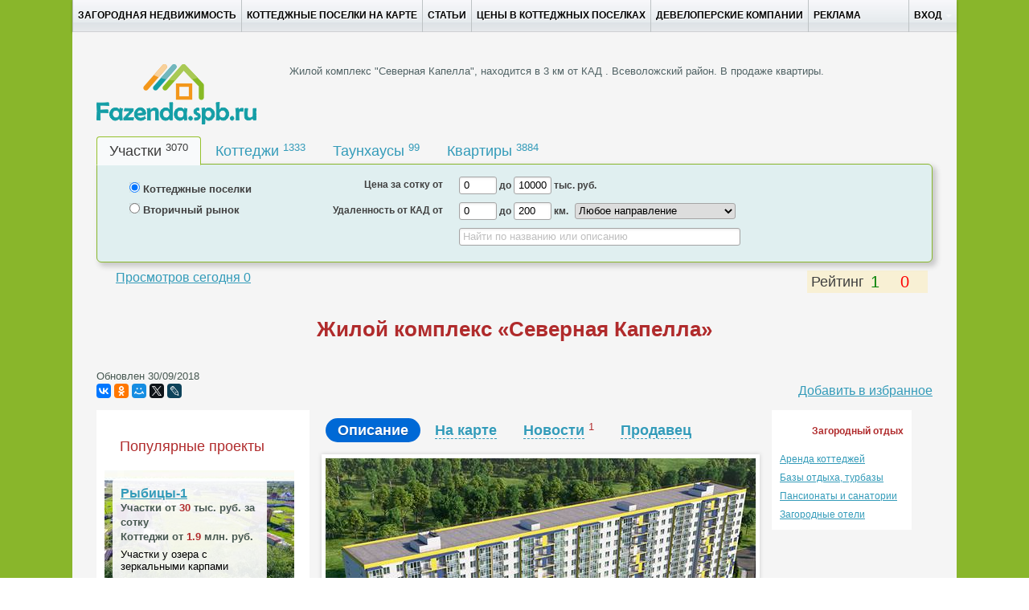

--- FILE ---
content_type: text/html; charset=utf-8
request_url: https://fazenda.spb.ru/poselki/severnaya-kapella/
body_size: 15894
content:
 

<!DOCTYPE html>

<html xmlns="http://www.w3.org/1999/xhtml" lang="ru" >
	<head>
		<meta http-equiv="content-type" content="text/html; charset=utf-8"/>
        <meta name="yandex-verification" content="aa2d74aaea0eca37" />		
		<meta name="description" content="Жилой комплекс Северная Капелла, Всеволожский район, Бугры, Новоприозерское шоссе (трасса «Сортавала» А-121), расстояние до КАД 3 км. Здесь вы найдете отзывы, фото, цены. В продаже квартиры. Статус земли Земли поселений. " />
		<meta name="keywords" content= "Жилой комплекс Северная Капелла" />
		<meta name="viewport" content="width=1100" />
        <meta name="verify-admitad" content="af187e42be" />
		
					
		
		
		<title>Жилой комплекс Северная Капелла. Отзывы, фото, цены. </title>
		<link rel="canonical" href="http://fazenda.spb.ru/poselki/severnaya-kapella/" />
		
		<link rel="stylesheet" href="https://fazenda.spb.ru/media/CACHE/css/debfa0509055.css" type="text/css" />
		
		<link rel="alternate" type="application/rss+xml" title="Новости загородной недвижимости Санкт-Петербурга и Ленинградской области от Fazenda.spb.ru" href="http://fazenda.spb.ru/latest/feed/" /> 
		<link rel="icon" href="/favicon.ico" type="image/x-icon"/>
               

		
	        
		<script type="text/javascript">
			var _gaq = _gaq || [];
			_gaq.push(['_setAccount', 'UA-28395718-1']);
			_gaq.push(['_setDomainName', 'fazenda.spb.ru']);
			_gaq.push(['_trackPageview']);

			(function() {
				var ga = document.createElement('script'); ga.type = 'text/javascript'; ga.async = true;
				ga.src = ('https:' == document.location.protocol ? 'https://ssl' : 'http://www') + '.google-analytics.com/ga.js';
				var s = document.getElementsByTagName('script')[0]; s.parentNode.insertBefore(ga, s);
		})();

		</script>


		
		<script type="text/javascript">
		!function(e,t){typeof module!="undefined"?module.exports=t():typeof define=="function"&&typeof define.amd=="object"?define(t):this[e]=t()}("domready",function(e){function p(e){h=1;while(e=t.shift())e()}var t=[],n,r=!1,i=document,s=i.documentElement,o=s.doScroll,u="DOMContentLoaded",a="addEventListener",f="onreadystatechange",l="readyState",c=o?/^loaded|^c/:/^loaded|c/,h=c.test(i[l]);return i[a]&&i[a](u,n=function(){i.removeEventListener(u,n,r),p()},r),o&&i.attachEvent(f,n=function(){/^c/.test(i[l])&&(i.detachEvent(f,n),p())}),e=o?function(n){self!=top?h?n():t.push(n):function(){try{s.doScroll("left")}catch(t){return setTimeout(function(){e(n)},50)}n()}()}:function(e){h?e():t.push(e)}})

		</script>
		<!-- Yandex.RTB -->
        <script>window.yaContextCb=window.yaContextCb||[]</script>
        <script src="https://yandex.ru/ads/system/context.js" async></script>

		
	</head>

<body>

<div class="top-wrapper">

   



<div id="float-banner-container"></div>

	
	<div id="bg-bottom-div">

	   <div class="top">
		<div class="container" style="max-width:1200px;" itemscope itemtype="http://schema.org/Product">
		<div style="margin-left:50px; margin-right:50px;">
			<div class="topbar" data-dropdown="dropdown">

					<div class="fill">
					<div class="container">
						
                        <ul class="nav">
							<li >
                                <a href = "/">Загородная недвижимость </a>
                            </li>
							<li >
                                <a href = "/map/">Коттеджные поселки на карте</a>
                            </li>
							<li >
                                <a href = "/experts/">Статьи</a>
                            </li>
							<li >
                                <a href="/stat/">Цены в коттеджных поселках</a>
                            </li>
                            <li >
                                <a href="/companies/developers/">Девелоперские компании</a>
                            </li>

                            <li >
                                <a href="/about/">Реклама</a>
                            </li>
							
                        </ul>
						
						<ul class="secondary-nav">
						<li id="fat-menu" class="dropdown">
								
								<a href="#" class="dropdown-toggle" data-toggle="dropdown">Вход<b class="caret"></b></a>
									<ul class="dropdown-menu">
										<li><a href="/accounts/login/">Войти</a></li>
										<li><a href="/accounts/signup/">Регистрация</a></li>
									</ul>
								
								
						
                  </li>
                </ul>
						
					</div>
				</div>
                <div id="alertmsg"></div>
            </div>


		<div class="hero-unit" style="min-height:1100px">
		
		<!-- <div id="topadsbar" style="height:114px;"></div> -->
		<!-- <div class="row">
			<div class="span">
			  <div class="row">
				<div class="span">
		  
				  <span style="margin-right:10px;">
		  
					<div id="banner_1" style="float:left;">
					  <div class="flashcontainer" style="width: 728px;">
						<div id="flashcontainer_1" style="width: 728px; height: 90px;overflow: hidden;position:relative;"><a style="position:absolute;top:0;left:0;" href="https://poselki1.ru/kottedzhnye-poselki/razmetelevo/?from=fazenda.spb.ru&erid=2VtzqumzgqF" target="_blank" rel="nofollow"><img src="https://fazenda.spb.ru/usermedia/banner/5c212731063c11f48746e29d03e9df0c.gif" alt=""></a></div>
						<div class="legal_text__tooltip has_legal_text" style="display: none;">
						  <div class="legal_text__tooltip__icon"></div>
						  <div class="legal_text__tooltip__close"></div>
						  <div class="legal_text__tooltip__content">erid: 2VtzqumzgqF | Рекламодатель ООО "1-я Академия недвижимости", ИНН 7838382209, ОГРН 1077847404282, подробности предложения на сайте: https://poselki1.ru/</div>
						</div>
						<div class="banner__agent" style="letter-spacing: 0; text-align: left; color: #B3B3B3; font: 400 12px/12px PT Sans,Arial; overflow: hidden; white-space: nowrap; margin-top: 7px;">Реклама<span class="site" style="margin-left: 6px;" title="poselki1.ru">poselki1.ru</span></div>
					  </div>
					</div>
		  
					<div id="banner_2" style="float:left;">
						<div class="flashcontainer" style="width: 292px;">
							<div id="flashcontainer_2" style="width: 292px; height: 90px;overflow: hidden;position:relative;"><a style="position:absolute;top:0;left:0;" href="https://poselki1.ru/kottedzhnye-poselki/korkinskie-prostory/?from=fazenda.spb.ru&erid=2VtzqwVLsA9" target="_blank" rel="nofollow"><img src="https://fazenda.spb.ru/usermedia/banner/19a890b78d23a33d88af8d31a0999fa0.gif" alt=""></a></div>
							<div class="legal_text__tooltip has_legal_text" style="display: none;">
							<div class="legal_text__tooltip__icon"></div>
							<div class="legal_text__tooltip__close"></div>
							<div class="legal_text__tooltip__content">erid: 2VtzqwVLsA9 | Рекламодатель ООО "1-я Академия недвижимости", ИНН 7838382209, ОГРН 1077847404282, подробности предложения на сайте: https://poselki1.ru/</div>
							</div>
							<div class="banner__agent" style="letter-spacing: 0; text-align: left; color: #B3B3B3; font: 400 12px/12px PT Sans,Arial; overflow: hidden; white-space: nowrap; margin-top: 7px;">Реклама<span class="site" style="margin-left: 6px;" title="poselki1.ru">poselki1.ru</span></div>
						</div>
			
					</div>
				  </span>
		  
				</div>
			  </div>
			</div>
		  </div>  -->
		
		
			
		<div class="row" style="margin-bottom:10px;margin-top:10px;">
			<div class="span4">
				<a href="/" style="margin:0px"> 
					<img src="/media/logo1.png"  alt="Фазенда Спб - все о загородной недвижимости Ленинградской области"  />
				</a>
			</div>
			
			<div class="span page-title">


		
			
<p class="main-title">Жилой комплекс "Северная Капелла",  находится в 3 км от КАД . Всеволожский район. В продаже
	квартиры.   </p>
			

			</div>
	
		</div>				
		<div>
			
				
<div style="position:relative;">
	<div class="filter-wrapper">

		<div>
			<!--noindex-->
			<div style="position:absolute;top:-5px; right:5px;">
				<div  class="add-button" id="additem-imagebutton" alt="разместить объявление о продаже дачи или земельного участка" title="Нажмите кнопку, если Вы желаете разместить объект для продажи: участок, дом, таунхауc, коттеджный поселок или малоэтажный комплекс."></div>
			</div>
			<div style="position:absolute;top:-5px; right:135px;">
				<div class="zayavka-button" id="threed-imagebutton" title="Ищете дом, участок, таунхауc или квартиру? Квалифицированные специалисты портала Фазенда.Спб.Ру будут рады Вам помочь в поиске и подборе необходимого объекта. Оставьте заявку и в ближайшее время с Вами свяжется наш консультант!"></div>
			</div>                                         

			<ul class="tabs" style="margin-bottom:0px; border-bottom:0px;">
				<li  class="active"  id="plottab"><a href="#plottab" class="main-tabs" id="plot-link">Участки <sup id="plot-count"></sup></a></li>
				<li  id="cottagetab"><a href="#cottagetab" class="main-tabs" >Коттеджи <sup id="cottage-count"></sup></a></li>
				<li  id="towntab"><a href="#towntab" class="main-tabs" >Таунхаусы <sup id="town-count"></sup></a></li>
				<li  id="flattab"><a href="#flattab" class="main-tabs" >Квартиры <sup id="flat-count"></sup></a></li>
			</ul>
		</div>

		<div id="filter-panel" class="filter-panel-community">
			<div id="filter-content">
				
<form id="search-form" method="post" action="/filtertestrequest/"  onsubmit="trackSearch();" style="margin:0px;"><div style='display:none'><input type='hidden' name='csrfmiddlewaretoken' value='xjWQq2ZpAf5GNy4DNKAvGbuQcRVHuUCo' /></div>
	<div style="position:relative;margin-top:5px;">

		<div class="row">
			<div class="filter-span-left" style="margin-left:50px;width: 200px;">
				
				<div class="row">
					<div class="filter-span-left">
						<label class="label-group">
							<input id="community-radio" type="radio" name="adv_type" checked="checked" value="0"><span class="filter-label"> Коттеджные поселки</span>
						</label>
					</div>
				</div>
				
				<div class="row">
					<div class="filter-span-left">
						<label class="label-group">
							<input id="privateads-radio" type="radio" name="adv_type" value="1"><span class="filter-label"> Вторичный рынок </span>
						</label>
					</div>
				</div>
				

			</div>

			<div>
				<div class="filter-span-right">
					<div style="margin-bottom:10px;">
						<div class="row">
							<div class="filter-span-right-1">
								<span id="price-label" class="filter-label">Цена от</span>
							</div>
							<div class="filter-span-right-2">
								<input id="min_price" name="min_price" type="text" style="height:20px;line-height:20px;width:40px;padding:0px 0px 0px 5px;" value="0">
								<span class="filter-label">до</span>
								<input id="max_price" name="max_price" type="text" style="height:20px;line-height:20px;width:40px;padding:0px 0px 0px 5px;" value="10000">
								<span class="filter-label">тыс. руб.</span>
							</div>
						</div>

						</div>
					

						<div style="margin-bottom:10px;">
							<div class="row">
								<div class="filter-span-right-1">
									<span class="filter-label">Удаленность от КАД от</span>
								</div>
								<div class="filter-span-right-2">
									<input id="min_cad_distance" name="min_cad_distance" type="text" style="height:20px;line-height:20px;width:40px;padding:0px 0px 0px 5px;" value="0">
									<span class="filter-label">до</span>
									<input id="max_cad_distance"  name="max_cad_distance" type="text" style="height:20px;line-height:20px;width:40px;padding:0px 0px 0px 5px;" value="200">
									<span class="filter-label">км.</span>
									
									<select id="district_id" name="district_id" style="height:20px;line-height:20px;width:200px;padding:0px; margin-left:5px;">
										<option value="0">Любое направление</option>
										
										
											<optgroup label="Ленинградская область">
										        
										         	<option value="22">Бокситогорский район</option>
										        
										         	<option value="2">Волосовский район</option>
										        
										         	<option value="3">Волховский район</option>
										        
										         	<option value="4">Всеволожский район</option>
										        
										         	<option value="5">Выборгский район</option>
										        
										         	<option value="6">Гатчинский район</option>
										        
										         	<option value="7">Кингисеппский район</option>
										        
										         	<option value="23">Киришский район</option>
										        
										         	<option value="12">Кировский район</option>
										        
										         	<option value="8">Ломоносовский район</option>
										        
										         	<option value="11">Лужский район</option>
										        
										         	<option value="30">Подпорожский район</option>
										        
										         	<option value="10">Приозерский район</option>
										        
										         	<option value="24">Тихвинский район</option>
										        
										         	<option value="9">Тосненский район</option>
										        
										    </optgroup> 
										
											<optgroup label="Санкт-Петербург">
										        
										         	<option value="27">Выборгский район СПб</option>
										        
										         	<option value="29">Кировский СПБ</option>
										        
										         	<option value="20">Колпинский СПб</option>
										        
										         	<option value="15">Красносельский СПб</option>
										        
										         	<option value="25">Кронштадтский СПб</option>
										        
										         	<option value="14">Курортный район СПб</option>
										        
										         	<option value="21">Петродворцовый СПб</option>
										        
										         	<option value="19">Приморский СПб</option>
										        
										         	<option value="13">Пушкинский район</option>
										        
										    </optgroup> 
										
											<optgroup label="Псковская область">
										        
										         	<option value="18">Гдовский район (Псковская область)</option>
										        
										         	<option value="28">Печорский район (Псковская область)</option>
										        
										         	<option value="16">Порховский район (Псковская область)</option>
										        
										    </optgroup> 
										
											<optgroup label="Новгородская область">
										        
										         	<option value="17">Чудовский район (Новгородская область)</option>
										        
										    </optgroup> 
										
											<optgroup label="Карелия">
										        
										         	<option value="31">Петрозаводск (республика Карелия)</option>
										        
										    </optgroup> 
										


										
									</select>
									
								</div>
							</div>
						</div>
						<div style="margin-bottom:10px;">
							<div class="row">
								
								<div class="filter-span-right-2" style="margin-left:210px;">
									<input id="name_field" name="name_field" type="text" placeholder="Найти по названию или описанию" style="height:20px;line-height:20px; width:340px; padding-top:0px; padding-bottom:0px;margin-right:20px;" />
								</div>
							</div>
						</div>
					</div>
				</div>
			</div>


			<input id="deal_type" name="deal_type" type="hidden" />
		<div style="position:absolute; right:5px;bottom:5px;">
			<button id="search-submit-button" class="search-button" data-loading-text="Поиск..." title="Найти"></button>
		</div>
		</div>

	</form>
	
	<script>
	
	function trackSearch(){
		_gaq.push(['_trackEvent', 'SearchButton', 'Click', 'Search']);
	}
	


	domready(function (){
		var id = $('.tabs .active').attr('id');

	    $('#community-radio').change(function() {
	        if($(this).is(":checked")) {
	        	if (id === 'plottab'){
	        		$('#price-label').text("Цена за сотку от");
	        	}
	        }
	    });
	    $('#privateads-radio').change(function() {
	        if($(this).is(":checked")) {
	        	if (id === 'plottab'){
	        		$('#price-label').text("Цена за участок от");
	        	}
	        }
	    });
	});

	</script>

			</div>
		</div>

		<!--/noindex-->
	</div>
</div>



		<script>



					

		function getObjectsCount(){

			$.ajax({
				type: "GET", 
					url: "/filter-objects-count/",
					success :function( data ) {
						$("#cottage-count").html(data.cottage_obj_count)
						$("#flat-count").html(data.flat_obj_count)
						$("#plot-count").html(data.plot_obj_count)
						$("#town-count").html(data.town_obj_count)
					}
				});

		}


		function getTabData(id){

				if (id==='plottab'){
					code = 0;
				} else if (id === 'cottagetab'){
					code = 1;
				} else if (id === 'towntab'){
					code = 2;
				} else if (id === 'flattab'){
					code = 3;
				}else {
					code = 0;
				}

				$.ajax({
					type: "POST", 
					url: "/filtertesttab/"+ String(code) + "/",
					data : { csrfmiddlewaretoken: "xjWQq2ZpAf5GNy4DNKAvGbuQcRVHuUCo", }, 
					success :function( data ) {
						$("#filter-content").html(data);
						$("#deal_type").val(code);
						
						
						
						
						

						
						
					},
				});

		}

		domready(function () {
			$('.tabs').tabs();

			$('.tabs').bind('change', function (e) {
				var nowtab = e.target // activated tab
				var id = $(nowtab).attr('href').substr(1);
				
				getTabData(id);

			});

			
			var id = $('.tabs .active').attr('id');
			getTabData(id);			
			getObjectsCount();
			
			

		

			$("#name_field").bind('input', function(){ 
				if (!$("#name_field").val()){
					$("#min_cad_distance").prop('disabled', false);
					$("#max_cad_distance").prop('disabled', false);
					$("#min_price").prop('disabled', false);
					$("#max_price").prop('disabled', false);
					$("#district_id").prop('disabled', false);

				} else {
					$("#min_cad_distance").prop('disabled', true);
					$("#max_cad_distance").prop('disabled', true);
					$("#min_price").prop('disabled', true);
					$("#max_price").prop('disabled', true);
					$("#district_id").prop('disabled', true);

				}
			});

		initFilterPanelImageButtons();


		});

</script>




 
			
		</div>
	<div>
		
	<div class="row">
		<div class="span4">
			<div onclick="get_stat(14);" class="counter-link view-count-icon">Просмотров сегодня 0</div>
		</div>

		
		<div itemprop="aggregateRating" itemscope itemtype="http://schema.org/AggregateRating">
				<meta itemprop="ratingValue" content="5.0" /> 
				<meta itemprop="reviewCount" content="1" />
				<meta itemprop="ratingCount" content="1" />
		</div>
				
		
		<div class="vote-buttons">
				
				<span>
					
            		
            		<span class="vote-down" id="vote-down" title="Голосовать ПРОТИВ (нажмите второй раз для отмены)"></span>
            		
            		<span class="rating-down-label" id="rating-down-label">0</span>
            	</span>
            	<span>	
            		
            		
            		<span class="vote-up"  id="vote-up" title="Голосовать ЗА (нажмите второй раз для отмены)"></span>
            		
            		<span class="rating-up-label" id="rating-up-label">1</span>
            	</span>
            	<span class="rating-label"> 
					Рейтинг
				</span>
        	</div>
        	 <!-- .votebuttons -->
      
	</div>
	
	<div class="row" style="margin-top:30px; margin-bottom:35px;">
		<div class="span-full title-text">
			<h1 class="price"><span itemprop="name">Жилой комплекс «Северная Капелла»</span></h1>
		</div>
	</div>
	
	

	<div class="row">
		<div class="span-full">
			<div class="tag">Обновлен 30/09/2018</div>
		</div>
	</div>
	<div class="row">
		<div class="span-full">
			<div>
                                <div class="ya-share2" data-services="vkontakte,facebook,odnoklassniki,moimir,twitter,lj" data-size="s" style="float:left;"></div>
				<!--<div onclick="get_adv_info();" class="counter-link adv-info-icon" style="float:right;">Продаете этот поселок? Информация для вас</div> -->
			</div>
			<div style="float:right;">
				<div onclick="favorite(1285)" class="favorite-inactive counter-link">Добавить в избранное</div>
			</div>
	        
			
		</div>
	</div>


	</div>
	<div id="base-content">
		

		<div id="rotator-panel">
		</div>
		
        <div>
			<!-- Yandex.RTB R-A-350288-5 -->
			<div id="yandex_rtb_R-A-350288-5"></div>
			<script>window.yaContextCb.push(()=>{
				Ya.Context.AdvManager.render({
					"blockId": "R-A-350288-5",
					"renderTo": "yandex_rtb_R-A-350288-5"
				})
			})
			</script>
		</div>		

	<div id="pure-content">
		
		<div class="row">
			<div class="span-main">
		        	
				
<div>





	<div class="row">
	


		
	<div class="span-right" id="right-panel" style="float:right;">
		<div style="margin-top:15px">
			<div class="row">
				<div class="span10">
					<ul class="pills" id="detailed-tab" style="margin-bottom:0px; border-bottom:0px;">
						<li class="active"><a href="#info" class="detailed-tabs"><span class="pill-detailed-title">Описание</span></a></li>
						<li><a href="#maptab" class="detailed-tabs"><span class="pill-detailed-title">На карте</span></a></li>
						<li><a href="#news" class="detailed-tabs"><span class="pill-detailed-title">Новости</span><sup class="sup-counter">1</sup></a></li>
						
						<li><a href="#contacts" class="detailed-tabs"><span class="pill-detailed-title">Продавец</span></a></li>
						
					</ul>
				</div>
			</div>
		</div>
		<div class="pill-content" style="margin-top:10px;">
			<div id="contacts">
			<div class="row">
					<div class="span-right"><h4 class="heading-item">Контактная информация</h4>
					</div>
				</div>
				
				<div class="row">
					<div class="span-right">Компания: <span class="bold"> <a href="/companies/developers/unisto-petrostal/">УНИСТО Петросталь </a></span>
					</div>
				</div>
				

				
				<!--noindex-->
				
				
				<div class="row">
					<div class="span-right">Сайт: http://www.unisto-petrostal.ru/object/kvartiry-v-bugrah/zhk-severnaya-kapella/  
					</div>
				</div>
				
				

			</div>
			<div  id="news">
				
			
				
				<div id="news_2375">
					<div class="row">
						<div class="span2">
						
							<img src="https://fazenda.spb.ru/usermedia/developers_logo/logo_50.JPG" alt="УНИСТО Петросталь" width="100" />
						
						</div>
						<div class="span7">
							<div>
								<div class="row comment-title">
									<div class="span3">
										<span class="tag">Sept. 30, 2018, 10:18 p.m. </span>
									</div>
								</div>
								<div class="row">	
									<div class="span"><p>«УНИСТО Петросталь» запустила продажи в новом жилом комплексе! <br />Начались продажи квартир в ЖК «Северная Капелла», расположенным в пос. Бугры. Квартиры сдаются с полной отделкой. Специальное предложение на старте продаж: квартира-студия 22,3 м2 за 1 млн руб. Остаток - 383 820 руб оплачивается равными долями до окончания строительства. Торопитесь, количество квартир ограничено! Подробная информация по телефону отдела продаж:+7 (812) 677-18-18</p>
									</div>
								</div>
							</div>
						</div>
					</div>
				</div>
				

				
			</div>
			<div class="active" id="info">
			
			
				<div class="row">
					<div class="span-right">
						<div style="position:relative;">
						
							
						
							<ul class="bxslider" id="main-photo-slider" style="margin:0px;">
													
								<li>
									<img src="https://fazenda.spb.ru/usermedia/photologue_new/2018/9/30/cache/1538334891.99_display.jpg" title=" Северная Капелла" alt="Жилой комплекс Северная Капелла, Всеволожский район. Актуальное фото."/>
								</li>
													
								<li>
									<img src="https://fazenda.spb.ru/usermedia/photologue_new/2018/9/30/cache/1538334880.93_display.jpg" title=" Северная Капелла" alt="Жилой комплекс Северная Капелла, Всеволожский район. Актуальное фото."/>
								</li>
													
								<li>
									<img src="https://fazenda.spb.ru/usermedia/photologue_new/2018/9/30/cache/1538334867.06_display.jpg" title=" Северная Капелла" alt="Жилой комплекс Северная Капелла, Всеволожский район. Актуальное фото."/>
								</li>
													
								<li>
									<img src="https://fazenda.spb.ru/usermedia/photologue_new/2018/9/30/cache/1538334854.53_display.jpg" title=" Северная Капелла" alt="Жилой комплекс Северная Капелла, Всеволожский район. Актуальное фото."/>
								</li>
													
								<li>
									<img src="https://fazenda.spb.ru/usermedia/photologue_new/2018/9/30/cache/1538334840.32_display.jpg" title=" Северная Капелла" alt="Жилой комплекс Северная Капелла, Всеволожский район. Актуальное фото."/>
								</li>
													
								<li>
									<img src="https://fazenda.spb.ru/usermedia/photologue_new/2018/9/30/cache/1538334828.95_display.jpg" title=" Северная Капелла" alt="Жилой комплекс Северная Капелла, Всеволожский район. Актуальное фото."/>
								</li>
								
							</ul>
							<div id="bx-pager">
							
								<a data-slide-index="0" href=""><img src="https://fazenda.spb.ru/usermedia/photologue_new/2018/9/30/cache/1538334891.99_thumbnail.jpg " title=" Северная Капелла" alt="Жилой комплекс Северная Капелла, Ленинградская область. Фото" /></a>
							
								<a data-slide-index="1" href=""><img src="https://fazenda.spb.ru/usermedia/photologue_new/2018/9/30/cache/1538334880.93_thumbnail.jpg " title=" Северная Капелла" alt="Жилой комплекс Северная Капелла, Ленинградская область. Фото" /></a>
							
								<a data-slide-index="2" href=""><img src="https://fazenda.spb.ru/usermedia/photologue_new/2018/9/30/cache/1538334867.06_thumbnail.jpg " title=" Северная Капелла" alt="Жилой комплекс Северная Капелла, Ленинградская область. Фото" /></a>
							
								<a data-slide-index="3" href=""><img src="https://fazenda.spb.ru/usermedia/photologue_new/2018/9/30/cache/1538334854.53_thumbnail.jpg " title=" Северная Капелла" alt="Жилой комплекс Северная Капелла, Ленинградская область. Фото" /></a>
							
								<a data-slide-index="4" href=""><img src="https://fazenda.spb.ru/usermedia/photologue_new/2018/9/30/cache/1538334840.32_thumbnail.jpg " title=" Северная Капелла" alt="Жилой комплекс Северная Капелла, Ленинградская область. Фото" /></a>
							
								<a data-slide-index="5" href=""><img src="https://fazenda.spb.ru/usermedia/photologue_new/2018/9/30/cache/1538334828.95_thumbnail.jpg " title=" Северная Капелла" alt="Жилой комплекс Северная Капелла, Ленинградская область. Фото" /></a>
							
							</div>
						
						</div>
					</div>
				</div>
			
			
			
			
			<div style="margin-top:10px; margin-bottom:10px;">
				<ins class="tag-icon"></ins>
				
				<a href="/poselki/tag/zhile-s-otdelkoy">жилье с отделкой</a>,
				
				<a href="/poselki/tag/propiska">прописка</a>,
				
				<a href="/poselki/tag/les">лес</a>,
				
				<a href="/poselki/tag/fz-214">фз 214</a>,
				
				<a href="/poselki/tag/ryadom-metro">рядом метро</a>
				
			</div>
			
			
		
			<div class="promo-links-block">
					
					<a class="take-builder" href="#" onclick="get_adv_info()">Для застройщика</a>
			</div>
			
			<div>
				
		


				

				

				

				
				
				
					<h2>Квартиры</h2>
					<table class="table-stripped">
						<tr class="table-head">
							<th>Цена руб.</th><th>Площадь кв.м</th><th>Кол-во комнат</th><th>Этажность</th><th>Материал</th><th>Отделка</th>
						</tr>
						
						<tr>
							<td>
								<div class="table-item">
								
								<div>
									от <span class="price">1 355 166</span>
								</div>
								
								
								
								</div>
							</td>
							<td>
								<div class="table-item">
								
								<div>
									от <span class="price">22.7</span> 
								</div>
								
								
								<div>
									до <span class="price">26.4</span> 
								</div>
								
								</div>
								
							</td>
							<td>
								<div class="table-item">
									 
									<div>
										<span class="price">студия</span>
									</div>
									
								</div>
							</td>
							<td>
								<div class="table-item">
									
									<div>
										<span class="price">13</span>
									</div>
									
								</div>
							</td>
							<td>
								<div class="table-item">
								
									
										<span style="font-size:13px;">Каркас-монолит </span>
									

								

								</div>
							</td>
							<td>
								<div class="table-item">
								
									<span class="price">Чистовая</span>
								
								</div>
							</td>
						</tr>
						
						<tr>
							<td>
								<div class="table-item">
								
								<div>
									от <span class="price">1 994 457</span>
								</div>
								
								
								
								</div>
							</td>
							<td>
								<div class="table-item">
								
								<div>
									от <span class="price">35.3</span> 
								</div>
								
								
								<div>
									до <span class="price">39.3</span> 
								</div>
								
								</div>
								
							</td>
							<td>
								<div class="table-item">
									 
									<div>
										<span class="price">1-комнатная</span>
									</div>
									
								</div>
							</td>
							<td>
								<div class="table-item">
									
									<div>
										<span class="price">13</span>
									</div>
									
								</div>
							</td>
							<td>
								<div class="table-item">
								
									
										<span style="font-size:13px;">Каркас-монолит </span>
									

								

								</div>
							</td>
							<td>
								<div class="table-item">
								
									<span class="price">Чистовая</span>
								
								</div>
							</td>
						</tr>
						
						<tr>
							<td>
								<div class="table-item">
								
								<div>
									от <span class="price">2 928 789</span>
								</div>
								
								
								
								</div>
							</td>
							<td>
								<div class="table-item">
								
								<div>
									от <span class="price">52.8</span> 
								</div>
								
								
								<div>
									до <span class="price">58.8</span> 
								</div>
								
								</div>
								
							</td>
							<td>
								<div class="table-item">
									 
									<div>
										<span class="price">2-комнатная</span>
									</div>
									
								</div>
							</td>
							<td>
								<div class="table-item">
									
									<div>
										<span class="price">13</span>
									</div>
									
								</div>
							</td>
							<td>
								<div class="table-item">
								
									
										<span style="font-size:13px;">Каркас-монолит </span>
									

								

								</div>
							</td>
							<td>
								<div class="table-item">
								
									<span class="price">Чистовая</span>
								
								</div>
							</td>
						</tr>
						
						<tr>
							<td>
								<div class="table-item">
								
								<div>
									от <span class="price">4 345 584</span>
								</div>
								
								
								
								</div>
							</td>
							<td>
								<div class="table-item">
								
								<div>
									от <span class="price">78.2</span> 
								</div>
								
								
								</div>
								
							</td>
							<td>
								<div class="table-item">
									 
									<div>
										<span class="price">3-комнатная</span>
									</div>
									
								</div>
							</td>
							<td>
								<div class="table-item">
									
									<div>
										<span class="price">13</span>
									</div>
									
								</div>
							</td>
							<td>
								<div class="table-item">
								
									
										<span style="font-size:13px;">Каркас-монолит </span>
									

								

								</div>
							</td>
							<td>
								<div class="table-item">
								
									<span class="price">Чистовая</span>
								
								</div>
							</td>
						</tr>
						
					</table>
					

				





							
							

					<div>
						<div class="row">
							<div class="span9">
								<div style="margin-top:10px; margin-bottom:10px;">
									<div class="row">
										<div class="span1">
											<img src="/media/phone-icon.png" alt="icon" />
										</div>
										<div class="span4">
											<div class="bold" style="margin-top:11px;margin-left:7px;">
												<div>Специалист по объекту: </div>
												<div style="font-size: 20px;">+7 (812) 677-18-18</div>
											</div>
										</div>
										<div class="span4" style="margin-top:11px;">
											<div class="tag">Являетесь специалистом по данном объекту? Свяжитесь с нами чтобы узнать условия сотрудничества</div>
										</div>
									</div>
								</div>
							</div>
						</div>
					</div>


				

				
				</div>

				<div style="margin-bottom:10px;">

				<div class="row">
					<div class="span list-item"> Район: <span class="bold">Всеволожский район</span>
					</div>
				</div>
                                <div class="row">
					<div class="span list-item">
        		                        <div style="margin-top:10px; margin-bottom:10px;">
                        		                <a href="/map/vsevolozhskiy-rayon/" title="Все коттеджные поселки Всеволожского района">Коттеджные поселки Всеволожский район</a>
						</div>
	                                </div>
				</div>

				
				<div class="row">
					<div class="span list-item">Трасса: <span class="bold">Новоприозерское шоссе (трасса «Сортавала» А-121)</span>
					</div>
				</div>
				
				<div class="row">
					<div class="span list-item">Расстояние от КАД: <span class="bold">3 км</span>
					</div>
				</div>
				
				<div class="row">
					<div class="span list-item"> Ближайший населенный пункт: <span class="bold"><a href="/novostroyki/district/vsevolozhskiy-rayon/bugry/">Бугры</a></span>
					</div>
				</div>

				
				<div class="row">
					<div class="span list-item"> Координаты GPS: <span class="bold">60.0783622002 с.ш. 30.4143411905 в.д.</span>
					</div>
				</div>
				
				<div style="margin-top:10px;">
				</div>


				
				<div class="row">
					<div class="span list-item">Сроки сдачи проекта: <span class="bold"> 4-й квартал 2020 г. </span>
					</div>
				</div>
				


				
				
				<div class="row">
					<div class="span list-item">Кол-во объектов в поселке: <span class="bold">433</span>
					</div>
				</div>
				


				<div class="row">

					
					<div class="span list-item">Коммунальные платежи: <span class="bold">сведения не предоставлены</span> </div>

					
				</div>

				
				<div class="row">
					<div class="span list-item">Статус земли: <span class="bold">Земли поселений</span>
					</div>
				</div>
					


				
				<div class="row">
					<div class="span list-item">На 30/09/2018 в продаже: <span class="bold">433 квартиры</span>
					</div>
				</div>
				
				
				
				<div class="row">
					<div class="span"><span class="list-item">Документация девелопера:</span>&nbsp;
				
				
					<span class="span-right">
						<span class="pdf"></span><a href="https://fazenda.spb.ru/usermedia/docs_generate_filename/Razreshenie_na_stroitelstvo_Bugry_5.pdf" target="_blank">Разрешение на строительство</a>
					</span>
				
					<span class="span-right">
						<span class="pdf"></span><a href="https://fazenda.spb.ru/usermedia/docs_generate_filename/PROEKTNAYA_DEKLARATCIYA_copy3.pdf" target="_blank">Проектная декларация</a>
					</span>
				
				</div>
				</div>
				
					
				
				</div>
				<div id="target-banner"></div>
							
				
			
				<div class="row">
					<div class="span-right"><div itemprop="description"><p>«Северная Капелла» - это новый жилой комплекс, расположенный в посёлке Бугры, всего в 15 минутах езды от станций метро «Парнас» и «Проспект Просвещения». ЖК «Северная Капелла» состоит из 9 двенадцатиэтажных жилых многоквартирых домов с подземным паркингом. Реализация комплекса разбита на 7 этапов. Общий срок реализации всего проекта - 5 лет. <br />Первый этап предусматривает строительство 12 этажного 4-х секционного жилого дома со встроенными помещениями на 433 квартиры. В квартирах предусмотрены застекленные балконы или лоджии вне зависимости от площади и планировки. Квартиры сдаются с полной чистовой отделкой, которая включает установку межкомнатных дверей, металлопластиковые окна, застекленные лоджии и балконы, сантехнику, ламинат и обои.<br />Дом возводится по скандинавской технологии домостроения.  Современная трехслойная фасадная панель позволяет достигнуть более высоких показателей теплоизоляции по сравнению с кирпично-монолитными домами. </p></div>
					</div>
				</div>
				
				

				
				
 

				
				<div class="row description-item">
					<div class="span-right"><h4 class="heading-item">Ландшафт</h4>
					</div>
				</div>
				<div class="row">
					<div class="span-right"><ul><br /><li>По границе комплексом растет лес и протекает ручей.</li><br /></ul>
					</div>
				</div>
				
				
				<div class="row">
					<div class="span-right"><h4 class="heading-item">Инфраструктура</h4>
					</div>
				</div>
				<div class="row">
					<div class="span-right"><ul><br /><li>Проектом предусмотрено строительство 2 детских садов на 80 и 195 мест и школы на 611 мест. Также внутри комплекса планируется строительство 2 многоуровневых паркингов на 1000 машиномест и физкультурно-оздоровительный центр.</li><br /></ul>
					</div>
				</div>
				
				
				<div class="row">
					<div class="span-right"><h4 class="heading-item">Инженерные коммуникации</h4>
					</div>
				</div>
				<div class="row">
					<div class="span-right"><ul><br /><li>В каждой парадной будет предусмотрены два лифта: пассажирский и грузовой.</li><br /></ul>
					</div>
				</div>
				
				
				<div class="row">
					<div class="span-right"><h4 class="heading-item">Рассрочки, скидки, ипотека</h4>
					</div>
				</div>
				<div class="row">
					<div class="span-right"><ul><br /><li>Ипотека от банков-партнеров</li><br /><li>Рассрочка от застройщика</li><br /><li>Материнский капитал</li><br /></ul>
					</div>
				</div>
				
				<div class="row">
					<div class="span-right"><h4 class="heading-item">Дополнительные затраты</h4>
					</div>
				</div>
				<div class="row">
					
					<div class="span-right">
						<ul><br /><li>Квартиры сдаются с полной чистовой отделкой.</li><br /></ul>
					</div>

					
				</div>

				


				
				
				
				
				
				<!--/noindex-->
				
			</div>
			<div  id="maptab">
				<div>
					<div id="map-container-detailed">
						<div id="YMapsID"></div>
					</div>

				</div>

			</div>
		
		</div>
		
		<div>
		<div class="row">
			<div class="span-right"><h4 class="heading-item">Коттеджные поселки рядом</h4></div>
		</div>
		
		<div class="row">	
			<div class="span-right">
				
				
					<div class="dev-pjt-item" onclick="window.open('/poselki/alfavit/','_self');">
						<div class="row">
							<div class="span">
							    <div class="text-over-image-container">
							    		<div class="text-over-image-img">
										<a href="/poselki/alfavit/">
											<img src="https://fazenda.spb.ru/usermedia/photologue_new/2016/1/7/cache/1452120561.13_medium.jpg" title="Жилой комплекс Алфавит"  alt="Рядом с Северная Капелла расположен Жилой комплекс Алфавит " style="width:236px; height:158px;"/>
										</a>
										</div>
										<div class="text-over-image">
											<div class="text-over-image-block">

											<span>менее <span style="color: #B02B2C;">1</span> км</span>
											
								
												<a href="/poselki/alfavit/"> Алфавит</a> 
											<div class="tag">Рейтинг
													
													 
													<span style="color:green;" title="Положительных отзывов: 1" >+1</span> 
													
													

													
												</div>
											</div>
									
										</div>
										<div class="comment-marker">
											<a href="/poselki/alfavit/#type=comments" title="читать комментарии">0</a>
										</div>
										<div class="over">
											<div id="community_1022" style="padding:10px;">
												
											</div>



										</div>
									
								</div>
							</div>
	
						</div>
					</div>
				
				
					<div class="dev-pjt-item" onclick="window.open('/poselki/novye-gorizonty/','_self');">
						<div class="row">
							<div class="span">
							    <div class="text-over-image-container">
							    		<div class="text-over-image-img">
										<a href="/poselki/novye-gorizonty/">
											<img src="https://fazenda.spb.ru/usermedia/photologue_new/2015/12/2/cache/1449081581.82_medium.jpg" title="Жилой комплекс Новые Горизонты"  alt="Рядом с Северная Капелла расположен Жилой комплекс Новые Горизонты " style="width:236px; height:158px;"/>
										</a>
										</div>
										<div class="text-over-image">
											<div class="text-over-image-block">

											<span>менее <span style="color: #B02B2C;">1</span> км</span>
											
								
												<a href="/poselki/novye-gorizonty/"> Новые горизонты</a> 
											<div class="tag">Рейтинг
													
													 
													<span style="color:green;" title="Положительных отзывов: 1" >+1</span> 
													
													

													
												</div>
											</div>
									
										</div>
										<div class="comment-marker">
											<a href="/poselki/novye-gorizonty/#type=comments" title="читать комментарии">0</a>
										</div>
										<div class="over">
											<div id="community_997" style="padding:10px;">
												
											</div>



										</div>
									
								</div>
							</div>
	
						</div>
					</div>
				
				
					<div class="dev-pjt-item" onclick="window.open('/poselki/storony-sveta/','_self');">
						<div class="row">
							<div class="span">
							    <div class="text-over-image-container">
							    		<div class="text-over-image-img">
										<a href="/poselki/storony-sveta/">
											<img src="https://fazenda.spb.ru/usermedia/photologue_new/2020/12/3/cache/1606941480.71_medium.jpg" title="Жилой комплекс Стороны света"  alt="Рядом с Северная Капелла расположен Жилой комплекс Стороны света " style="width:236px; height:158px;"/>
										</a>
										</div>
										<div class="text-over-image">
											<div class="text-over-image-block">

											<span>менее <span style="color: #B02B2C;">1</span> км</span>
											
								
												<a href="/poselki/storony-sveta/"> Стороны света</a> 
											<div class="tag">Рейтинг
													
													 
													<span style="color:green;" title="Положительных отзывов: 1" >+1</span> 
													
													

													
												</div>
											</div>
									
										</div>
										<div class="comment-marker">
											<a href="/poselki/storony-sveta/#type=comments" title="читать комментарии">0</a>
										</div>
										<div class="over">
											<div id="community_1415" style="padding:10px;">
												
											</div>



										</div>
									
								</div>
							</div>
	
						</div>
					</div>
				
				
					<div class="dev-pjt-item" onclick="window.open('/poselki/oazis-v-bugrah/','_self');">
						<div class="row">
							<div class="span">
							    <div class="text-over-image-container">
							    		<div class="text-over-image-img">
										<a href="/poselki/oazis-v-bugrah/">
											<img src="https://fazenda.spb.ru/usermedia/photologue_new/2017/3/24/cache/1490381346.97_medium.jpg" title="Жилой комплекс Оазис в Буграх"  alt="Рядом с Северная Капелла расположен Жилой комплекс Оазис в Буграх " style="width:236px; height:158px;"/>
										</a>
										</div>
										<div class="text-over-image">
											<div class="text-over-image-block">

											<span><span style="color: #B02B2C;">1</span> км</span>
											
								
												<a href="/poselki/oazis-v-bugrah/"> Оазис в буграх</a> 
											<div class="tag">Рейтинг
													
													 
													<span style="color:green;" title="Положительных отзывов: 1" >+1</span> 
													
													

													
												</div>
											</div>
									
										</div>
										<div class="comment-marker">
											<a href="/poselki/oazis-v-bugrah/#type=comments" title="читать комментарии">0</a>
										</div>
										<div class="over">
											<div id="community_1159" style="padding:10px;">
												
											</div>



										</div>
									
								</div>
							</div>
	
						</div>
					</div>
				
				
					<div class="dev-pjt-item" onclick="window.open('/poselki/severnye-vysoty/','_self');">
						<div class="row">
							<div class="span">
							    <div class="text-over-image-container">
							    		<div class="text-over-image-img">
										<a href="/poselki/severnye-vysoty/">
											<img src="https://fazenda.spb.ru/usermedia/photologue_new/2015/12/28/cache/1451317066.82_medium.jpg" title="Жилой комплекс Северные Высоты"  alt="Рядом с Северная Капелла расположен Жилой комплекс Северные Высоты " style="width:236px; height:158px;"/>
										</a>
										</div>
										<div class="text-over-image">
											<div class="text-over-image-block">

											<span><span style="color: #B02B2C;">1</span> км</span>
											
								
												<a href="/poselki/severnye-vysoty/"> Северные высоты</a> 
											<div class="tag">Рейтинг
													
													 
													<span style="color:green;" title="Положительных отзывов: 1" >+1</span> 
													
													

													
												</div>
											</div>
									
										</div>
										<div class="comment-marker">
											<a href="/poselki/severnye-vysoty/#type=comments" title="читать комментарии">0</a>
										</div>
										<div class="over">
											<div id="community_1016" style="padding:10px;">
												
											</div>



										</div>
									
								</div>
							</div>
	
						</div>
					</div>
				
				</div>
				</div>
				</div>
				
				
				<!--noindex-->
				<p class="tag">Вся информация взята из открытых источников (обычно официальный сайт застройщика) и носит ознакомительный характер. Для уточнения цен обращайтесь к компаниям, реализующим объекты продаж.
				</p>
				
				<p class="tag" style="margin-top:10px;">Администрация портала не несет ответственности за мнения и суждения посетителей сайта. Оставляя комментарий, вы принимаете условия <a href="http://fazenda.spb.ru/accounts/agreement/">Пользовательского соглашения</a></p>
				<!--/noindex-->
				
				

<div id="mc-container">
            <div id="mc-content">
                <ul id="cackle-comments">

		
	</ul>
	</div>

</div>



<script type="text/javascript">
var url = window.location.pathname
cackle_widget = window.cackle_widget || [];
cackle_widget.push({widget: 'Comment', id: 25905, channel: url});
(function() {
    var mc = document.createElement('script');
    mc.type = 'text/javascript';
    mc.async = true;
    mc.src = ('https:' == document.location.protocol ? 'https' : 'http') + '://cackle.me/widget.js';
    var s = document.getElementsByTagName('script')[0]; s.parentNode.insertBefore(mc, s.nextSibling);
})();
</script>
 
				
		
			
<div class="row" style="margin-bottom:6px; margin-top:40px;">
	<div class="span-right">
		<div class="row">
			<div class="span-right">
				<span style="margin-right:5px;">
<!-- Yandex.RTB R-A-350288-4 -->
<div id="yandex_rtb_R-A-350288-4"></div>
<script>window.yaContextCb.push(()=>{
	Ya.Context.AdvManager.render({
		"blockId": "R-A-350288-4",
		"renderTo": "yandex_rtb_R-A-350288-4",
		"type": "feed"
	})
})
</script>
				</span>
			</div>	
		</div>
	</div>
</div>


		</div>
			<div class="span-left" id="left-panel">
			<div id="leftPanel">
				<div id="startPanel">

				</div>
				<div id="panelWrapper" style="margin-top:-40px;">
				
				
				
							
				
				<div>
				<div class="row">
					<div style="margin-left:20px; width:238px; margin-bottom:10px;"><div class="sidebar-title">Популярные проекты</div>
					</div>
				</div>
				
							
					<div class="sidebar-item" onclick="window.open('/poselki/RYBICY-1/','_self');">
						<div class="row">
							<div class="span">
							    <div class="text-over-image-container">
							    		<div class="text-over-image-img">
										<a href="/poselki/RYBICY-1/">
											<img src="https://fazenda.spb.ru/usermedia/photologue_new/2019/11/27/cache/1574879718.06_medium.jpg" title="Коттеджный поселок Рыбицы-1"  alt="Коттеджный поселок Рыбицы-1 " style="width:236px; height:158px;"/>
										</a>
										</div>
										<div class="text-over-image">
											<div class="text-over-image-block">
												<div>
													<a href="/poselki/RYBICY-1/"> Рыбицы-1</a> 
												</div>
												
												
														<div class="tag">Участки от <span class="price">30</span > тыс. руб. за сотку</div>
												
												
														<div class="tag">Коттеджи от <span class="price">1.9</span> млн. руб. </div>
												
												
												
												
												
												
												
												
													<div class="promo">Участки у озера с зеркальными карпами</div>
												
											</div>
										</div>
									</div>

									
								</div>
							</div>
	
						</div>
				
				
				
							
					<div class="sidebar-item" onclick="window.open('/poselki/ROPShINSKAYa-DOLINA/','_self');">
						<div class="row">
							<div class="span">
							    <div class="text-over-image-container">
							    		<div class="text-over-image-img">
										<a href="/poselki/ROPShINSKAYa-DOLINA/">
											<img src="https://fazenda.spb.ru/usermedia/photologue_new/2013/5/20/cache/1369080607.02_medium.jpg" title="Коттеджный поселок Ропшинская Долина"  alt="Коттеджный поселок Ропшинская Долина " style="width:236px; height:158px;"/>
										</a>
										</div>
										<div class="text-over-image">
											<div class="text-over-image-block">
												<div>
													<a href="/poselki/ROPShINSKAYa-DOLINA/"> Ропшинская долина</a> 
												</div>
												
												
														<div class="tag">Участки от <span class="price">120</span > тыс. руб. за сотку</div>
												
												
												
												
												
												
												
												
												
													<div class="promo">Участки с видом на Финский залив</div>
												
											</div>
										</div>
									</div>

									
								</div>
							</div>
	
						</div>
				
				
				
				
				</div>
				
				
	
				
		
			

				
				
	

				<div class="row" style="margin-bottom:6px; margin-top:20px;">
	<div class="span-left">





	</div>
</div>








			</div>
			<div id="endPanel">
			</div>
		</div>


</div>

	</div>

<div id="stat-dialog" class="modal hide"></div>
<div id="adv-dialog" class="modal hide"></div>

</div>


<script type="text/javascript">

var bxslider;

function initGallery(){

	var bxslider = $('#main-photo-slider').bxSlider({
		
		pagerCustom: '#bx-pager',
		auto: true

	});

	return bxslider;

}

window.onload = function(){

	var hash = window.location.hash.substring(1);

	if (hash) {
		
		decoded_param = decodeURIComponent(hash);
		var final = splitUrl(decoded_param);
		if('type' in final) {
        		var tab_type = final['type'];

		} else {
			return;
		}

		if ('id' in final){

			var item_id = final['id'];

		}

		if (tab_type=='stat'){
			get_stat(14);
		} else if (tab_type=='comments'){
	
			if (item_id){
				var offset = $('#mc-' + item_id).position().top + $('#mc-container').position().top - 50;

				$('html, body').animate({scrollTop:offset}, 'slow');

			} else{

			}

		} else if(tab_type=='news'){

			$('#detailed-tab a[href="#news"]').click();


			if (item_id){

				var offset = $('#news_'+item_id).offset();
				window.scrollTo(0,offset.top-50);
				
			} else{

			}
		}  else if (tab_type=='sale'){
			get_adv_info();
		}
	}	



}




domready(function () {
	bxslider = initGallery();


ymaps.ready(function(){ 
         var map = new ymaps.Map("YMapsID",{
		center:[60.0783622002,30.4143411905],
		zoom:11
		});

	ymaps.load(['package.search'], function(){map.controls.add("searchControl");});

	array = []	
	
		

		
			array.push(1022);
		
			array.push(997);
		
			array.push(1415);
		
			array.push(1159);
		
			array.push(1016);
		
	

	

	if (array.length>0) {
		var data = {
		           id: array
		}


		                                                                 
		$.ajax({

				type: "POST",
				url: "https://fazenda.spb.ru/ajax/map/markers/",
				data: data,
				success: function(data){
		  			drawMarkers(map, data);
		  			fillAnotherDeals(data);
					},
				error: function(data, errorThrown)
					{
						// alert('request failed :'+errorThrown);
					},
				dataType: 'json'

			});

		}




        map.controls.add("typeSelector");
        map.controls.add("zoomControl");
		map.controls.add("mapTools");	

        var placemark = new ymaps.Placemark([60.0783622002,30.4143411905],{hasBalloon:false },{iconImageHref:'/media/icons/mapicons/house_a_marker.png', iconImageSize: [32,37]});

        map.geoObjects.add(placemark);


	
});

	$('.pills').tabs();




$.getScript('https://fazenda.spb.ru/media/scripts/validation/jquery.validationEngine.js', function(){
	$.getScript('https://fazenda.spb.ru/media/scripts/validation/jquery.validationEngine-ru.js', function(){
			$("#tripreg").validationEngine();
	});
});

$('#applicant-phone').mask('+7(999) 999-99-99');

$('.pills').bind('change', function (e) {
	var nowtab = e.target // activated tab
	var divid = $(nowtab).attr('href').substr(1);
	var url="";
	if(divid == "contacts"){
			$.ajax({ // create an AJAX call...
				data: { id: 1285, },
				type: "POST", 
				url: "/ajax/community-contacts-counter/", // the file to call
				success: function(response) { // on success..
					//alert(response);
				}
		});
	}
	if(divid == "info"){
		if (bxslider){
			bxslider.startAuto();
		} else {

			bxslider = initGallery();
		}

	} else {
		if(bxslider){
			bxslider.stopAuto();
		}
	}
});



$(".text-over-image-container").mouseenter(function(){

	 $(this).children('.over').fadeIn();

});

$(".text-over-image-container").mouseleave(function(){

	 $(this).children('.over').fadeOut();

});



$('#tripreg').submit(function() { 
			if ( $("#tripreg").validationEngine('validate') == true){
				$("#tripreg-button").attr('disabled','disabled');
				$("#tripreg-button").val('Идет регистрация ...');
				$.ajax({ // create an AJAX call...
					data: $(this).serialize(), // get the form data
					type: $(this).attr('method'), // GET or POST
					url: $(this).attr('action'), // the file to call
					success: function(response) { // on success..
						$("#tripreg-button").removeAttr('disabled');
						$("#tripreg-button").val('Записаться');
						
						alert(response);
					}
				});
			}
            return false;
        });

	

$('#gallery a').lightBox({'imageBtnClose':'/media/icons/delete.png'});



	$('#vote-up').click(function() {
		var id = 1285;
		var vote_type = 'up';
		if ($(this).hasClass('vote-up-selected')) {
			var vote_action = 'recall-vote'
			$.post('/community-vote/', {id:id, type:vote_type, action:vote_action}, function(response) {
				if (isInt(response)) {
					$('#vote-up').removeClass('vote-up-selected');
					$('#vote-up').addClass('vote-up');
					$('#rating-up-label').html(response);
				}
			});
		} else {
			var vote_action = 'vote'
			$.post('/community-vote/', {id:id, type:vote_type, action:vote_action}, function(response) {
				if (isInt(response)) {
					$('#vote-up').removeClass('vote-up');
					$('#vote-up').addClass('vote-up-selected');
					$('#rating-up-label').html(response);
				}
			});
		}
	})


 
	$('#vote-down').click(function() {
		var id = 1285;
		var vote_type = 'down';

		if ($(this).hasClass('vote-down-selected')) {
			var vote_action = 'recall-vote'
			$.post('/community-vote/', {id:id, type:vote_type, action:vote_action}, function(response) {
				if (isInt(response)) {
					$('#vote-down').removeClass('vote-down-selected');
					$('#vote-down').addClass('vote-down');
					$('#rating-down-label').html(response);
				}
			});
		} else {

			var vote_action = 'vote'
			$.post('/community-vote/', {id:id, type:vote_type, action:vote_action}, function(response) {
				if (isInt(response)) {
					$('#vote-down').removeClass('vote-down');
					$('#vote-down').addClass('vote-down-selected');
					$('#rating-down-label').html(response);
				}
			});
		}
		
	})



	$.ajax({ // create an AJAX call...
				data: {  district_id: 4, plot: 'True', townhouse: 'False', flat: 'False',cottage:'False',
						 'csrfmiddlewaretoken': 'xjWQq2ZpAf5GNy4DNKAvGbuQcRVHuUCo', },
				type: "POST", 
				url: "/ajax/ads/target-banner/", // the file to call
				success: function(response) { // on success..
	
					$('#target-banner').html(response);
				}
	});






})




</script>




			</div>

			
			
			<div class="span" id="leftadssidebar">
			</div>
			<div class="span">
				<div class="sidebar-links">
					<div>
						<div class="turbaza-title">Загородный отдых</div>
						
							<div style="margin-top:5px;">
								<a href="http://turbaza.spb.ru/rent-cottages/" target="_blank">Аренда коттеджей</a>
							</div>
							<div style="margin-top:5px;">
								<a href="http://turbaza.spb.ru/turbazy/" target="_blank">Базы отдыха, турбазы</a>
							</div>
							<div style="margin-top:5px;">
								<a href="http://turbaza.spb.ru/pansionat/" target="_blank">Пансионаты и санатории</a>
							</div>
							<div style="margin-top:5px;">
								<a href="http://turbaza.spb.ru/hotel/" target="_blank">Загородные отели</a>
							</div>
							
							
					
						
					</div>
				</div>
			</div>
			

		</div>
		
	</div>
</div>
<div class="row">
	<div class="span" style="margin-top:40px">
		<div style="width:1000px;height:100px;padding:20px;">
		<div style="margin-left:318px;">
		<img src="/usermedia/blog_authors_logo/avatar_evgeny.jpg" alt="avatar" class="zakaz-icon" />
		<div onclick="zakaz();" class="zakaz-button"></div>
		</div>
		</div>
	</div>
</div>
<div class="bottom-panel">

	<a href="/poselki/" style="margin-right:15px">Коттеджные поселки</a>
	<a href="/maloetazhnye-kompleksy/" style="margin-right:15px">Малоэтажные комплексы</a>
	<a href="/townhouse/" style="margin-right:15px">Таунхаусы</a>
	<a href="/privateads/cottages/" style="margin-right:15px">Загородные дома</a>
	<a href="/privateads/plots/" style="margin-right:15px">Земельные участки</a>
	<a href="/privateads/flats/">Квартиры в Ленинградской области</a>
	
</div>

</div>		
</div>
</div>		

</div>
 <div class="footer-main container">
	<div class="row">
		<div class="span footer-text">
		<!--noindex-->
	Внимание! Данный сайт носит исключительно информационный характер и не является
	публичной офертой, определяемой положениями Статьи 437 Гражданского Кодекса РФ. 
	При полном или частичном использовании материалов ссылка, для интернет ресурсов — активная гиперссылка, 
	на сайт <b>fazenda.spb.ru</b> обязательна. 2017. Тел.: +7 (812) 984-32-08 e-mail: info@fazenda.spb.ru <br />
	<a href="http://fazenda.spb.ru/accounts/agreement/">Пользовательское соглашение</a>
		<!--/noindex-->
		</div>
	</div>

<div class="row" style="margin-top:10px;">
	<div class="span16">
	<!-- begin of Top100 code -->
	<!--noindex-->

		<script id="top100Counter" type="text/javascript" src="https://counter.rambler.ru/top100.jcn?2687940"></script>
		<noscript>
		
			<a href="http://top100.rambler.ru/navi/2687940/">
				<img src="https://counter.rambler.ru/top100.cnt?2687940" alt="Rambler's Top100" border="0" />
			</a>

		</noscript>
	<!--/noindex-->
	<!-- end of Top100 code -->


<!-- Yandex.Metrika informer -->
<a href="https://metrika.yandex.ru/stat/?id=17518669&amp;from=informer"
target="_blank" rel="nofollow"><img src="https://informer.yandex.ru/informer/17518669/1_1_FFFFFFFF_EFEFEFFF_0_pageviews"
style="width:80px; height:15px; border:0;" alt="Яндекс.Метрика" title="Яндекс.Метрика: данные за сегодня (просмотры)" class="ym-advanced-informer" data-cid="17518669" data-lang="ru" /></a>
<!-- /Yandex.Metrika informer -->

<!-- Yandex.Metrika counter -->
<script type="text/javascript" >
   (function(m,e,t,r,i,k,a){m[i]=m[i]||function(){(m[i].a=m[i].a||[]).push(arguments)};
   m[i].l=1*new Date();k=e.createElement(t),a=e.getElementsByTagName(t)[0],k.async=1,k.src=r,a.parentNode.insertBefore(k,a)})
   (window, document, "script", "https://mc.yandex.ru/metrika/tag.js", "ym");

   ym(17518669, "init", {
        clickmap:true,
        trackLinks:true,
        accurateTrackBounce:true,
        webvisor:true
   });
</script>
<noscript><div><img src="https://mc.yandex.ru/watch/17518669" style="position:absolute; left:-9999px;" alt="" /></div></noscript>
<!-- /Yandex.Metrika counter -->




	
	</div>
</div>
	
</div>

</div>

		<script type="text/javascript" src="https://fazenda.spb.ru/media/CACHE/js/1eed5018acee.js"></script>
		<script type="text/javascript" src="https://fazenda.spb.ru/media/scripts/script.js"></script>
                <script type="text/javascript" src="/media/2016/swfobject.min.js"></script>
                <script type="text/javascript" src="/media/2016/newyear.js"></script>

		
		

		<script src="https://api-maps.yandex.ru/2.0/?apikey=389a6628-4f53-44ba-a550-149ecfdc59b6
&load=package.standard&lang=ru-RU" type="text/javascript"></script>

		
		


		<script type="text/javascript">

			var _gaq = window._gaq || [];
			window.onerror = function(msg, url, line) {
			    var preventErrorAlert = true;
			    _gaq.push(['_trackEvent', 'JS Error', msg, navigator.userAgent + ' -> ' + url + " : " + line]);
			    return preventErrorAlert;
			};


		</script>
		<script type="text/javascript">

			$(document).ready(function () {
				showAds();

			});

		</script>




		
		<script type="text/javascript">
			$(document).ready (function () {
				oninit("xjWQq2ZpAf5GNy4DNKAvGbuQcRVHuUCo");
				popupInit();
				
		    });
		    </script>


<script src="//yastatic.net/es5-shims/0.0.2/es5-shims.min.js"></script>
<script src="//yastatic.net/share2/share.js"></script>


<div class="modal hide" id="popupInfo" tabindex="-1" role="dialog" aria-labelledby="myModalLabel" aria-hidden="true">

</div>
</div>


	</body>
</html>
